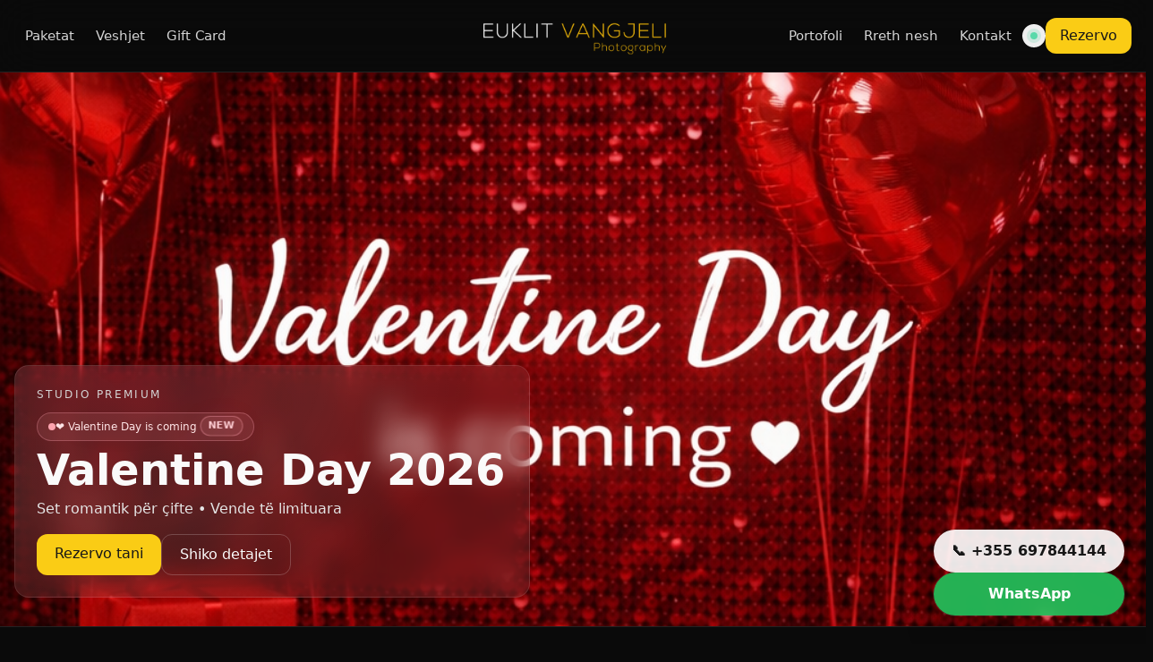

--- FILE ---
content_type: text/html; charset=UTF-8
request_url: https://euklitvangjeli.com/wishing-well-2/
body_size: 11437
content:
<!DOCTYPE html>
<html lang="sq">
<head>
  <meta charset="UTF-8" />
  <meta name="viewport" content="width=device-width, initial-scale=1" />
  <title>Euklit Vangjeli Photography — Studio Fotografike në Tiranë</title>
  <meta name="description" content="Studio premium fotografie në Tiranë: familje, fëmijë, newborn, portrete, natyrë & evente. Rezervime online 09:00–20:00." />
  <meta name="theme-color" content="#0a0a0a">

  <link rel="preconnect" href="https://cdn.tailwindcss.com" crossorigin />
  <link rel="preconnect" href="https://cdn.jsdelivr.net" crossorigin />
  <link rel="preload" as="image" href="/uploads/christmas/1.png" />
  <link rel="prefetch" href="/valentineday.php" />

  <script src="https://cdn.tailwindcss.com"></script>
  <link rel="stylesheet" href="https://cdn.jsdelivr.net/npm/swiper@11/swiper-bundle.min.css"/>
  <script defer src="https://cdn.jsdelivr.net/npm/swiper@11/swiper-bundle.min.js"></script>

  <style>
    :root{ color-scheme: dark light; }
    html,body{font-family: ui-sans-serif, system-ui, -apple-system, Segoe UI, Inter, Roboto, sans-serif;}
    .glass{backdrop-filter: blur(14px); -webkit-backdrop-filter: blur(14px); background:rgba(255,255,255,.08)}
    .card{border:1px solid rgba(255,255,255,.1); border-radius:16px; background:rgba(255,255,255,.06)}
    .gold{background: radial-gradient(60% 120% at 50% 0%, rgba(255,215,128,.18), rgba(255,215,0,.06) 60%, transparent 100%)}
    .hover-lift{transform:translateY(0);transition:transform .35s ease, box-shadow .35s ease}
    .hover-lift:hover{transform:translateY(-6px); box-shadow:0 28px 60px -30px rgba(0,0,0,.55)}
    .tab-btn[aria-selected="true"]{background:#facc15;color:#111827;font-weight:700;border-color:transparent}
    /* Modal WhatsApp */
    .modal{position:fixed;inset:0;z-index:80;display:none}
    .modal.open{display:flex;align-items:center;justify-content:center}
    .modal .overlay{position:absolute;inset:0;background:rgba(0,0,0,.6);backdrop-filter:blur(3px)}
    .modal .box{position:relative;z-index:1;max-width:420px;width:92vw;border-radius:16px;border:1px solid rgba(255,255,255,.12);background:rgba(20,20,20,.95);padding:18px}
    .row-zebra tr:nth-child(odd){background:rgba(255,255,255,.04)}
    .row-zebra tr:hover{background:rgba(255,255,255,.06)}

    /* NEW pulse */
    @keyframes newPulse {
      0% { transform: translateY(0) scale(1); filter: drop-shadow(0 0 0 rgba(244,63,94,.0)); }
      50% { transform: translateY(-1px) scale(1.02); filter: drop-shadow(0 10px 18px rgba(244,63,94,.25)); }
      100% { transform: translateY(0) scale(1); filter: drop-shadow(0 0 0 rgba(244,63,94,.0)); }
    }
    .pulse-new{ animation: newPulse 1.2s ease-in-out infinite; }
    @media (prefers-reduced-motion: reduce){ .swiper,.swiper *{transition:none!important;animation:none!important} .pulse-new{animation:none!important} }
  </style>

  <!-- Open Graph -->
  <meta property="og:title" content="Euklit Vangjeli Photography" />
  <meta property="og:description" content="Studio premium fotografie: familje, fëmijë, newborn, portrete, natyrë & evente." />
  <meta property="og:type" content="website" />
  <meta property="og:url" content="https://euklitvangjeli.com/" />
  <meta property="og:image" content="https://euklitvangjeli.com/og-cover.jpg" />

  <!-- JSON-LD -->
  <script type="application/ld+json">
  {"@context":"https://schema.org","@type":"LocalBusiness","name":"Euklit Vangjeli Photography","image":"https://euklitvangjeli.com/og-cover.jpg","url":"https://euklitvangjeli.com","telephone":"+355 697844144","address":{"@type":"PostalAddress","streetAddress":"Komuna e Parisit, Kompleksi Kika 1, Tiranë","addressLocality":"Tiranë","addressCountry":"AL"},"openingHours":"Mo-Su 09:00-20:00","sameAs":["https://instagram.com/euklitvangjeliphotography"]}
  </script>
</head>
<body class="min-h-screen bg-neutral-950 text-neutral-50 selection:bg-yellow-400/50">

  <header class="sticky top-0 z-50 border-b border-white/10 bg-neutral-950/60 backdrop-blur-xl supports-[backdrop-filter]:bg-neutral-950/50">

  <!-- ROW kryesor -->
  <div class="mx-auto max-w-7xl px-4 py-3
              flex items-center justify-between
              md:grid md:grid-cols-3 md:items-center">
    <!-- Majtas (desktop only) -->
    <nav class="hidden md:flex items-center gap-2 text-[15px] justify-start">
                      <a href="/#packages" class="group relative px-3 py-2 text-neutral-300 hover:text-white transition ">
          <span class="relative z-10">Paketat</span>
          <span class="pointer-events-none absolute inset-x-2 -bottom-0.5 h-px bg-gradient-to-r from-transparent via-yellow-400/70 to-transparent opacity-0 group-hover:opacity-100 "></span>
        </a>
                      <a href="/outfits/" class="group relative px-3 py-2 text-neutral-300 hover:text-white transition ">
          <span class="relative z-10">Veshjet</span>
          <span class="pointer-events-none absolute inset-x-2 -bottom-0.5 h-px bg-gradient-to-r from-transparent via-yellow-400/70 to-transparent opacity-0 group-hover:opacity-100 "></span>
        </a>
                      <a href="/giftcard/" class="group relative px-3 py-2 text-neutral-300 hover:text-white transition ">
          <span class="relative z-10">Gift Card</span>
          <span class="pointer-events-none absolute inset-x-2 -bottom-0.5 h-px bg-gradient-to-r from-transparent via-yellow-400/70 to-transparent opacity-0 group-hover:opacity-100 "></span>
        </a>
          </nav>

    <!-- LOGO (QENDËR vetëm në desktop; mobile mbetet majtas) -->
    <a href="/" class="flex items-center hover:opacity-90
                       md:justify-center" aria-label="Euklit Vangjeli Photography">
      <img src="/uploads/logo/logoev.png" alt="Euklit Vangjeli Photography"
           class="h-12 md:h-14 w-auto select-none" loading="eager" decoding="async">
    </a>

    <!-- Djathtas (desktop) + Menu (mobile) -->
    <div class="flex items-center justify-end gap-2">
      <nav class="hidden md:flex items-center gap-2 text-[15px]">
                            <a href="/portfolio" class="group relative px-3 py-2 text-neutral-300 hover:text-white transition ">
            <span class="relative z-10">Portofoli</span>
            <span class="pointer-events-none absolute inset-x-2 -bottom-0.5 h-px bg-gradient-to-r from-transparent via-yellow-400/70 to-transparent opacity-0 group-hover:opacity-100 "></span>
          </a>
                            <a href="/#about" class="group relative px-3 py-2 text-neutral-300 hover:text-white transition ">
            <span class="relative z-10">Rreth nesh</span>
            <span class="pointer-events-none absolute inset-x-2 -bottom-0.5 h-px bg-gradient-to-r from-transparent via-yellow-400/70 to-transparent opacity-0 group-hover:opacity-100 "></span>
          </a>
                            <a href="/contact.php" class="group relative px-3 py-2 text-neutral-300 hover:text-white transition ">
            <span class="relative z-10">Kontakt</span>
            <span class="pointer-events-none absolute inset-x-2 -bottom-0.5 h-px bg-gradient-to-r from-transparent via-yellow-400/70 to-transparent opacity-0 group-hover:opacity-100 "></span>
          </a>
              </nav>

      <!-- Trigger shumë diskret për Tawk.to (vetëm desktop) -->
      <button
        id="tawkHeaderTrigger"
        type="button"
        aria-label="Live chat"
        class="hidden md:inline-flex items-center justify-center rounded-full border border-transparent px-2 py-2 text-xs text-neutral-400 hover:text-neutral-50">
        <!-- vetëm një pikë e vogël jeshile -->
        <span class="h-2 w-2 rounded-full bg-emerald-400/80 shadow-[0_0_0_4px_rgba(16,185,129,.15)]"></span>
      </button>

      <a href="/booking/?package=standard" class="hidden md:inline-block rounded-xl bg-yellow-400 px-4 py-2 text-neutral-900 font-medium hover:bg-yellow-300 transition relative overflow-hidden">
        <span class="relative z-10">Rezervo</span>
        <span class="pointer-events-none absolute inset-0 translate-x-[-120%] bg-white/40 mix-blend-overlay [mask-image:linear-gradient(90deg,transparent,black,transparent)] animate-[shine_2.2s_linear_infinite]"></span>
      </a>

      <!-- Mobile trigger (i pandryshuar) -->
      <button id="btnMobile" class="md:hidden ml-2 rounded-xl border border-white/15 px-3 py-2 text-sm text-neutral-200 hover:bg-white/5"
              aria-controls="mobileNav" aria-expanded="false" aria-label="Hap menunë">Menu</button>
    </div>
  </div>

  <!-- MOBILE overlay + drawer -->
  <div id="mobileOverlay" class="md:hidden fixed inset-0 bg-black/50 hidden"></div>
  <div id="mobileNav" class="md:hidden fixed left-0 right-0 top-0 -translate-y-full transition-transform duration-300 border-b border-white/10 bg-neutral-950/95 backdrop-blur-xl">
    <div class="mx-auto max-w-7xl px-4 py-3">
      <div class="flex items-center justify-between">
        <a href="/" class="flex items-center" aria-label="Euklit Vangjeli Photography">
          <img src="/uploads/logo/logoev.png" alt="Euklit Vangjeli Photography" class="h-9 w-auto select-none">
        </a>
        <button id="btnClose" class="rounded-xl border border-white/15 px-3 py-2 text-sm text-neutral-200 hover:bg-white/5" aria-label="Mbyll menunë">Mbyll</button>
      </div>
      <div class="mt-3 space-y-2">
        <a href="/#packages" class="block rounded-lg px-3 py-2 text-neutral-200 hover:bg-white/5">Paketat</a>
        <a href="/outfits/" class="block rounded-lg px-3 py-2 text-neutral-200 hover:bg-white/5">Veshjet</a>
        <a href="/giftcard/" class="block rounded-lg px-3 py-2 text-neutral-200 hover:bg-white/5">Gift Card</a>
        <a href="/portfolio" class="block rounded-lg px-3 py-2 text-neutral-200 hover:bg-white/5">Portofoli</a>
        <a href="/#about" class="block rounded-lg px-3 py-2 text-neutral-200 hover:bg-white/5">Rreth nesh</a>
        <a href="/contact.php" class="block rounded-lg px-3 py-2 text-neutral-200 hover:bg-white/5">Kontakt</a>

        <!-- Trigger për Tawk.to edhe në mobile -->
        <button type="button"
                data-open-tawk
                class="block w-full rounded-lg px-3 py-2 text-left text-neutral-200 hover:bg-white/5">
          Live chat
        </button>

        <a href="/booking/?package=standard" class="block rounded-xl bg-yellow-400 px-4 py-2 text-center text-neutral-900 font-medium hover:bg-yellow-300 transition">Rezervo</a>
      </div>
    </div>
  </div>
</header>

<style>
@keyframes shine { from { transform: translateX(-120%);} to { transform: translateX(120%);} }
</style>

<script>
(function(){
  // MOBILE drawer
  const btnOpen  = document.getElementById('btnMobile');
  const btnClose = document.getElementById('btnClose');
  const drawer   = document.getElementById('mobileNav');
  const overlay  = document.getElementById('mobileOverlay');

  function openNav(){
    if (!drawer) return;
    drawer.classList.remove('hidden');
    overlay && overlay.classList.remove('hidden');
    requestAnimationFrame(()=> drawer.classList.remove('-translate-y-full'));
    document.body.style.overflow='hidden';
    btnOpen && btnOpen.setAttribute('aria-expanded','true');
  }
  function closeNav(){
    if (!drawer) return;
    drawer.classList.add('-translate-y-full');
    overlay && overlay.classList.add('hidden');
    setTimeout(()=> drawer.classList.add('hidden'),300);
    document.body.style.overflow='';
    btnOpen && btnOpen.setAttribute('aria-expanded','false');
  }
  btnOpen  && btnOpen.addEventListener('click', openNav);
  btnClose && btnClose.addEventListener('click', closeNav);
  overlay  && overlay.addEventListener('click', closeNav);
  window.addEventListener('keydown', (e)=>{ if(e.key==='Escape') closeNav(); });
})();
</script>

<!-- Tawk.to — ngarkuar një herë nga header, widget-i i fshehur, hapet vetëm nga triggere -->
<script type="text/javascript">
var Tawk_API = Tawk_API || {}, Tawk_LoadStart = new Date();

// Kur Tawk.to të ngarkohet plotësisht
Tawk_API.onLoad = function () {
  // 1) Fsheh bubblen / widget-in default që të mos duket fare
  if (typeof Tawk_API.hideWidget === 'function') {
    Tawk_API.hideWidget();
  }

  // 2) Lidh butonat tanë custom që ta hapin chat-in
  function bindTawkButtons() {
    var headerBtn = document.getElementById('tawkHeaderTrigger');
    var mobileBtn = document.querySelector('[data-open-tawk]');

    function openChat() {
      if (typeof Tawk_API.showWidget === 'function') {
        Tawk_API.showWidget(); // e bën të dukshëm widget-in
      }
      if (typeof Tawk_API.maximize === 'function') {
        Tawk_API.maximize();   // e hap menjëherë chat-in
      }
    }

    if (headerBtn && !headerBtn._tawkBound) {
      headerBtn.addEventListener('click', openChat);
      headerBtn._tawkBound = true;
    }
    if (mobileBtn && !mobileBtn._tawkBound) {
      mobileBtn.addEventListener('click', openChat);
      mobileBtn._tawkBound = true;
    }
  }

  bindTawkButtons();
};

(function(){
  var s1=document.createElement("script"),
      s0=document.getElementsByTagName("script")[0];
  s1.async=true;
  s1.src='https://embed.tawk.to/6554cb10958be55aeaafd89e/1hf9jiec6';
  s1.charset='UTF-8';
  s1.setAttribute('crossorigin','*');
  s0.parentNode.insertBefore(s1,s0);
})();
</script>

  <!-- HERO Slider (Vetëm Valentine) -->
  <section class="relative">
    <div class="swiper hero-swiper">
      <div class="swiper-wrapper">
                <div class="swiper-slide">
          <div class="relative h-[78vh] md:h-[86vh] w-full">
            <img src="/uploads/christmas/1.png" alt="Valentine Day 2026" class="absolute inset-0 h-full w-full object-cover" loading="eager" decoding="async" />
            <div class="absolute inset-0 bg-gradient-to-t from-neutral-950/85 via-neutral-950/35 to-transparent"></div>
            <div class="absolute bottom-8 left-0 right-0">
              <div class="mx-auto max-w-7xl px-4">
                <div class="glass max-w-xl rounded-2xl p-6 border border-white/10"
                     style="background:
                      radial-gradient(70% 120% at 20% 0%, rgba(244,63,94,.18), rgba(255,255,255,.06) 55%, rgba(0,0,0,0) 100%),
                      rgba(255,255,255,.07);">
                  <div class="text-xs uppercase tracking-[.2em] text-neutral-300">Studio Premium</div>

                                      <div class="mt-3 inline-flex items-center gap-2 rounded-full border border-rose-300/30 bg-rose-300/10 px-3 py-1 text-xs text-rose-100">
                      <span class="inline-block h-2 w-2 rounded-full bg-rose-300"></span>
                      <span>❤️ Valentine Day is coming</span>
                      <span class="ml-1 inline-flex items-center rounded-full border border-rose-300/40 bg-rose-300/10 px-2 py-0.5 text-[11px] font-semibold text-rose-200 pulse-new">NEW</span>
                    </div>
                  
                  <h1 class="mt-2 text-3xl md:text-5xl font-semibold leading-tight">Valentine Day 2026</h1>
                  <p class="mt-2 text-neutral-200">Set romantik për çifte • Vende të limituara</p>

                  <div class="mt-4 flex flex-wrap gap-3">
                    <a href="/valentineday.php" class="inline-block rounded-xl bg-yellow-400 px-5 py-2.5 text-neutral-900 font-medium hover:bg-yellow-300 transition">Rezervo tani</a>

                                          <a href="/valentineday.php" class="inline-block rounded-xl border border-white/20 px-5 py-2.5 hover:bg-white/5 transition">
                        Shiko detajet                      </a>
                                      </div>

                  
                </div>
              </div>
            </div>
          </div>
        </div>
              </div>
      <div class="swiper-pagination"></div>
    </div>
  </section>

  <!-- Valentine NEW Box (poshtë slider) -->
<section class="py-8 border-t border-white/10 bg-neutral-950">
  <div class="mx-auto max-w-7xl px-4">
    <div class="relative overflow-hidden rounded-2xl border border-rose-300/20 bg-gradient-to-r from-rose-500/12 via-neutral-900/60 to-neutral-950 p-5 md:p-6">
      <div class="absolute -top-16 -right-16 h-56 w-56 rounded-full bg-rose-500/20 blur-3xl"></div>
      <div class="absolute -bottom-16 -left-16 h-56 w-56 rounded-full bg-yellow-400/10 blur-3xl"></div>

      <div class="relative flex flex-col md:flex-row md:items-center md:justify-between gap-4">
        <div>
          <div class="flex items-center gap-2">
            <span class="inline-flex items-center rounded-full border border-rose-300/35 bg-rose-300/10 px-3 py-1 text-xs text-rose-100">
              ❤️ Valentine Day 2026
            </span>
            <span class="inline-flex items-center rounded-full border border-rose-300/40 bg-rose-300/10 px-2 py-0.5 text-[11px] font-semibold text-rose-200 pulse-new">
              NEW
            </span>
          </div>

          <div class="mt-2 text-lg md:text-xl font-semibold">
            E thjeshtë. E vërtetë. E juaja
          </div>

          <div class="mt-1 text-sm text-neutral-300">
            Set i dedikuar për Shën Valentin.
          </div>
        </div>

        <div class="flex gap-2 flex-wrap">
          <a href="/valentineday.php" class="rounded-xl bg-rose-500 px-5 py-2.5 text-white font-semibold hover:bg-rose-400 transition">
            Rezervo tani
          </a>
          <a href="#packages" class="rounded-xl border border-white/15 px-5 py-2.5 hover:bg-white/5 transition">
            Shiko paketat
          </a>
        </div>
      </div>
    </div>
  </div>
</section>

  <!-- TRUST -->
  <section class="py-10 border-t border-white/10 bg-neutral-950">
    <div class="mx-auto max-w-7xl px-4 grid grid-cols-2 md:grid-cols-4 gap-4">
      <div class="glass rounded-xl p-4 text-center"><div class="text-2xl font-semibold">10k+</div><div class="text-sm text-neutral-300">Foto të dorëzuara</div></div>
      <div class="glass rounded-xl p-4 text-center"><div class="text-2xl font-semibold">13+</div><div class="text-sm text-neutral-300">Vite përvojë</div></div>
      <div class="glass rounded-xl p-4 text-center"><div class="text-2xl font-semibold">5★</div><div class="text-sm text-neutral-300">Vlerësime klientësh</div></div>
      <div class="glass rounded-xl p-4 text-center"><div class="text-2xl font-semibold">09:00–20:00</div><div class="text-sm text-neutral-300">Orar i përditshëm</div></div>
    </div>
  </section>

  <!-- PORTFOLIO -->
  <section id="portfolio" class="py-16 bg-gradient-to-b from-neutral-950 to-neutral-900">
    <div class="mx-auto max-w-7xl px-4">
      <div class="flex items-end justify-between">
        <h2 class="text-2xl md:text-3xl font-semibold">Nga portofoli</h2>
        <a href="/portfolio/" class="text-sm text-yellow-300 hover:text-yellow-200">Shiko të gjitha →</a>
      </div>
            <div class="mt-6 swiper portfolio-swiper">
        <div class="swiper-wrapper">
                    <div class="swiper-slide">
            <a href="/portfolio/view.php?id=5" class="group relative block aspect-[4/5] md:aspect-[3/4] overflow-hidden rounded-2xl border border-white/10 hover-lift">
              <img src="/uploads/portfolio/5/img_691215da913ee9.38137738.jpg" alt="Portfolio" class="h-full w-full object-cover transition duration-500 group-hover:scale-105" loading="lazy" decoding="async">
              <div class="pointer-events-none absolute inset-0 bg-gradient-to-t from-neutral-950/55 via-transparent to-transparent"></div>
              <div class="absolute left-3 bottom-3 rounded-lg px-2.5 py-1.5 text-xs glass">Best Off</div>
            </a>
          </div>
                    <div class="swiper-slide">
            <a href="/portfolio/view.php?id=5" class="group relative block aspect-[4/5] md:aspect-[3/4] overflow-hidden rounded-2xl border border-white/10 hover-lift">
              <img src="/uploads/portfolio/5/img_691215daaa1f92.16876945.jpg" alt="Portfolio" class="h-full w-full object-cover transition duration-500 group-hover:scale-105" loading="lazy" decoding="async">
              <div class="pointer-events-none absolute inset-0 bg-gradient-to-t from-neutral-950/55 via-transparent to-transparent"></div>
              <div class="absolute left-3 bottom-3 rounded-lg px-2.5 py-1.5 text-xs glass">Best Off</div>
            </a>
          </div>
                    <div class="swiper-slide">
            <a href="/portfolio/view.php?id=5" class="group relative block aspect-[4/5] md:aspect-[3/4] overflow-hidden rounded-2xl border border-white/10 hover-lift">
              <img src="/uploads/portfolio/5/img_691215dabce441.82850663.jpg" alt="Portfolio" class="h-full w-full object-cover transition duration-500 group-hover:scale-105" loading="lazy" decoding="async">
              <div class="pointer-events-none absolute inset-0 bg-gradient-to-t from-neutral-950/55 via-transparent to-transparent"></div>
              <div class="absolute left-3 bottom-3 rounded-lg px-2.5 py-1.5 text-xs glass">Best Off</div>
            </a>
          </div>
                    <div class="swiper-slide">
            <a href="/portfolio/view.php?id=5" class="group relative block aspect-[4/5] md:aspect-[3/4] overflow-hidden rounded-2xl border border-white/10 hover-lift">
              <img src="/uploads/portfolio/5/img_691215dace5093.75608869.jpg" alt="Portfolio" class="h-full w-full object-cover transition duration-500 group-hover:scale-105" loading="lazy" decoding="async">
              <div class="pointer-events-none absolute inset-0 bg-gradient-to-t from-neutral-950/55 via-transparent to-transparent"></div>
              <div class="absolute left-3 bottom-3 rounded-lg px-2.5 py-1.5 text-xs glass">Best Off</div>
            </a>
          </div>
                    <div class="swiper-slide">
            <a href="/portfolio/view.php?id=5" class="group relative block aspect-[4/5] md:aspect-[3/4] overflow-hidden rounded-2xl border border-white/10 hover-lift">
              <img src="/uploads/portfolio/5/img_691215dadfadc4.24692355.jpg" alt="Portfolio" class="h-full w-full object-cover transition duration-500 group-hover:scale-105" loading="lazy" decoding="async">
              <div class="pointer-events-none absolute inset-0 bg-gradient-to-t from-neutral-950/55 via-transparent to-transparent"></div>
              <div class="absolute left-3 bottom-3 rounded-lg px-2.5 py-1.5 text-xs glass">Best Off</div>
            </a>
          </div>
                    <div class="swiper-slide">
            <a href="/portfolio/view.php?id=5" class="group relative block aspect-[4/5] md:aspect-[3/4] overflow-hidden rounded-2xl border border-white/10 hover-lift">
              <img src="/uploads/portfolio/5/img_691215db02f288.42338991.jpg" alt="Portfolio" class="h-full w-full object-cover transition duration-500 group-hover:scale-105" loading="lazy" decoding="async">
              <div class="pointer-events-none absolute inset-0 bg-gradient-to-t from-neutral-950/55 via-transparent to-transparent"></div>
              <div class="absolute left-3 bottom-3 rounded-lg px-2.5 py-1.5 text-xs glass">Best Off</div>
            </a>
          </div>
                    <div class="swiper-slide">
            <a href="/portfolio/view.php?id=5" class="group relative block aspect-[4/5] md:aspect-[3/4] overflow-hidden rounded-2xl border border-white/10 hover-lift">
              <img src="/uploads/portfolio/5/img_691215db2d6ed9.80549257.jpg" alt="Portfolio" class="h-full w-full object-cover transition duration-500 group-hover:scale-105" loading="lazy" decoding="async">
              <div class="pointer-events-none absolute inset-0 bg-gradient-to-t from-neutral-950/55 via-transparent to-transparent"></div>
              <div class="absolute left-3 bottom-3 rounded-lg px-2.5 py-1.5 text-xs glass">Best Off</div>
            </a>
          </div>
                    <div class="swiper-slide">
            <a href="/portfolio/view.php?id=5" class="group relative block aspect-[4/5] md:aspect-[3/4] overflow-hidden rounded-2xl border border-white/10 hover-lift">
              <img src="/uploads/portfolio/5/img_691215db42def9.31051650.jpg" alt="Portfolio" class="h-full w-full object-cover transition duration-500 group-hover:scale-105" loading="lazy" decoding="async">
              <div class="pointer-events-none absolute inset-0 bg-gradient-to-t from-neutral-950/55 via-transparent to-transparent"></div>
              <div class="absolute left-3 bottom-3 rounded-lg px-2.5 py-1.5 text-xs glass">Best Off</div>
            </a>
          </div>
                  </div>
        <div class="swiper-pagination"></div>
      </div>
    </div>
  </section>

  <!-- PAKETAT me TABS -->
  <section id="packages" class="py-16 border-t border-white/10 bg-neutral-950">
    <div class="mx-auto max-w-7xl px-4">
      <h2 class="text-2xl md:text-3xl font-semibold">Paketat</h2>
      <p class="mt-2 text-neutral-300">Zgjidh kategorinë dhe rezervimin e preferuar.</p>

      <div class="mt-5 flex flex-wrap gap-2" role="tablist" aria-label="Kategoritë e paketave">
        <button id="tab-studio" class="tab-btn px-4 py-2 rounded-full border border-white/10 bg-white/5 text-sm" role="tab" aria-controls="panel-studio" aria-selected="true">Studio</button>
        <button id="tab-nature" class="tab-btn px-4 py-2 rounded-full border border-white/10 bg-white/5 text-sm" role="tab" aria-controls="panel-nature" aria-selected="false">Natyrë</button>
        <button id="tab-event"  class="tab-btn px-4 py-2 rounded-full border border-white/10 bg-white/5 text-sm" role="tab" aria-controls="panel-event"  aria-selected="false">Event</button>
      </div>

      <!-- Studio -->
      <div id="panel-studio" role="tabpanel" aria-labelledby="tab-studio" class="mt-6">
        <div class="grid md:grid-cols-3 gap-6">
                    <article class="relative rounded-2xl p-6 glass border border-white/10">
                        <h3 class="text-xl font-semibold">Paketa Mini</h3>
            <div class="mt-1 text-sm text-neutral-300">Studio • 30 min</div>
            <div class="mt-3 text-3xl font-bold text-yellow-400">70 €</div>
            <ul class="mt-4 space-y-1.5 text-sm text-neutral-200">
              <li class="flex items-start gap-2"><span class="mt-1 inline-block h-1.5 w-1.5 rounded-full bg-yellow-400"></span><span>5 foto të punuara</span></li><li class="flex items-start gap-2"><span class="mt-1 inline-block h-1.5 w-1.5 rounded-full bg-yellow-400"></span><span>5 foto të printuara</span></li><li class="flex items-start gap-2"><span class="mt-1 inline-block h-1.5 w-1.5 rounded-full bg-yellow-400"></span><span>2 skenografi të ndryshme</span></li><li class="flex items-start gap-2"><span class="mt-1 inline-block h-1.5 w-1.5 rounded-full bg-yellow-400"></span><span>100–150 shkrepje bruto</span></li><li class="flex items-start gap-2"><span class="mt-1 inline-block h-1.5 w-1.5 rounded-full bg-yellow-400"></span><span>30 minuta kohë në dispozicion</span></li><li class="flex items-start gap-2"><span class="mt-1 inline-block h-1.5 w-1.5 rounded-full bg-yellow-400"></span><span>Prindërit të përfshirë në set</span></li>            </ul>
            <div class="mt-6"><a href="/booking/?category=studio&package=mini" class="w-full inline-block rounded-xl bg-yellow-400 px-4 py-2 text-center text-neutral-900 font-medium hover:bg-yellow-300 transition">Rezervo tani</a></div>
          </article>
                    <article class="relative rounded-2xl p-6 bg-gradient-to-b from-yellow-500/10 to-transparent ring-1 ring-yellow-400/30 border border-white/10">
            <div class="absolute -top-3 right-4 rounded-full bg-yellow-400 px-3 py-1 text-xs font-semibold text-neutral-900">Më e kërkuara</div>            <h3 class="text-xl font-semibold">Paketa Standard</h3>
            <div class="mt-1 text-sm text-neutral-300">Studio Premium • 60 min</div>
            <div class="mt-3 text-3xl font-bold text-yellow-400">100 €</div>
            <ul class="mt-4 space-y-1.5 text-sm text-neutral-200">
              <li class="flex items-start gap-2"><span class="mt-1 inline-block h-1.5 w-1.5 rounded-full bg-yellow-400"></span><span>10 foto të punuara</span></li><li class="flex items-start gap-2"><span class="mt-1 inline-block h-1.5 w-1.5 rounded-full bg-yellow-400"></span><span>10 foto të printuara</span></li><li class="flex items-start gap-2"><span class="mt-1 inline-block h-1.5 w-1.5 rounded-full bg-yellow-400"></span><span>3 skenografi të ndryshme</span></li><li class="flex items-start gap-2"><span class="mt-1 inline-block h-1.5 w-1.5 rounded-full bg-yellow-400"></span><span>250–300 shkrepje bruto</span></li><li class="flex items-start gap-2"><span class="mt-1 inline-block h-1.5 w-1.5 rounded-full bg-yellow-400"></span><span>60 minuta kohë në dispozicion</span></li><li class="flex items-start gap-2"><span class="mt-1 inline-block h-1.5 w-1.5 rounded-full bg-yellow-400"></span><span>Prindërit të përfshirë në set</span></li>            </ul>
            <div class="mt-6"><a href="/booking/?category=studio&package=standard" class="w-full inline-block rounded-xl bg-yellow-400 px-4 py-2 text-center text-neutral-900 font-medium hover:bg-yellow-300 transition">Rezervo tani</a></div>
          </article>
                    <article class="relative rounded-2xl p-6 glass border border-white/10">
                        <h3 class="text-xl font-semibold">Paketa Premium</h3>
            <div class="mt-1 text-sm text-neutral-300">Studio Premium • 75 min</div>
            <div class="mt-3 text-3xl font-bold text-yellow-400">150 €</div>
            <ul class="mt-4 space-y-1.5 text-sm text-neutral-200">
              <li class="flex items-start gap-2"><span class="mt-1 inline-block h-1.5 w-1.5 rounded-full bg-yellow-400"></span><span>15 foto të punuara</span></li><li class="flex items-start gap-2"><span class="mt-1 inline-block h-1.5 w-1.5 rounded-full bg-yellow-400"></span><span>15 foto të printuara</span></li><li class="flex items-start gap-2"><span class="mt-1 inline-block h-1.5 w-1.5 rounded-full bg-yellow-400"></span><span>4 skenografi të ndryshme</span></li><li class="flex items-start gap-2"><span class="mt-1 inline-block h-1.5 w-1.5 rounded-full bg-yellow-400"></span><span>350–450 shkrepje bruto</span></li><li class="flex items-start gap-2"><span class="mt-1 inline-block h-1.5 w-1.5 rounded-full bg-yellow-400"></span><span>75 minuta kohë në dispozicion</span></li><li class="flex items-start gap-2"><span class="mt-1 inline-block h-1.5 w-1.5 rounded-full bg-yellow-400"></span><span>Prindërit të përfshirë në set</span></li>            </ul>
            <div class="mt-6"><a href="/booking/?category=studio&package=premium" class="w-full inline-block rounded-xl bg-yellow-400 px-4 py-2 text-center text-neutral-900 font-medium hover:bg-yellow-300 transition">Rezervo tani</a></div>
          </article>
                  </div>
      </div>

      <!-- Natyrë -->
      <div id="panel-nature" role="tabpanel" aria-labelledby="tab-nature" class="mt-6 hidden">
        <div class="grid md:grid-cols-2 xl:grid-cols-2 gap-6">
                    <article class="relative rounded-2xl p-6 glass border border-white/10">
                        <h3 class="text-xl font-semibold">Paketa 1 – Natyrë</h3>
            <div class="mt-1 text-sm text-neutral-300">Outdoor • 60 min</div>
            <div class="mt-3 text-3xl font-bold text-yellow-400">120 €</div>
            <ul class="mt-4 space-y-1.5 text-sm text-neutral-200">
              <li class="flex items-start gap-2"><span class="mt-1 inline-block h-1.5 w-1.5 rounded-full bg-yellow-400"></span><span>10 foto të punuara</span></li><li class="flex items-start gap-2"><span class="mt-1 inline-block h-1.5 w-1.5 rounded-full bg-yellow-400"></span><span>10 foto të printuara (13×18)</span></li><li class="flex items-start gap-2"><span class="mt-1 inline-block h-1.5 w-1.5 rounded-full bg-yellow-400"></span><span>250–300 shkrepje</span></li><li class="flex items-start gap-2"><span class="mt-1 inline-block h-1.5 w-1.5 rounded-full bg-yellow-400"></span><span>60 min kohë</span></li><li class="flex items-start gap-2"><span class="mt-1 inline-block h-1.5 w-1.5 rounded-full bg-yellow-400"></span><span>Sugjerohet të sillni veshje</span></li>            </ul>
            <div class="mt-6"><a href="/booking/?category=nature&package=nature-basic" class="w-full inline-block rounded-xl bg-yellow-400 px-4 py-2 text-center text-neutral-900 font-medium hover:bg-yellow-300 transition">Rezervo tani</a></div>
          </article>
                    <article class="relative rounded-2xl p-6 bg-gradient-to-b from-yellow-500/10 to-transparent ring-1 ring-yellow-400/30 border border-white/10">
            <div class="absolute -top-3 right-4 rounded-full bg-yellow-400 px-3 py-1 text-xs font-semibold text-neutral-900">Premium</div>            <h3 class="text-xl font-semibold">Natyrë Premium</h3>
            <div class="mt-1 text-sm text-neutral-300">Outdoor • 90 min</div>
            <div class="mt-3 text-3xl font-bold text-yellow-400">170 €</div>
            <ul class="mt-4 space-y-1.5 text-sm text-neutral-200">
              <li class="flex items-start gap-2"><span class="mt-1 inline-block h-1.5 w-1.5 rounded-full bg-yellow-400"></span><span>15 foto të punuara</span></li><li class="flex items-start gap-2"><span class="mt-1 inline-block h-1.5 w-1.5 rounded-full bg-yellow-400"></span><span>15 foto të printuara (13×18)</span></li><li class="flex items-start gap-2"><span class="mt-1 inline-block h-1.5 w-1.5 rounded-full bg-yellow-400"></span><span>350–400 shkrepje</span></li><li class="flex items-start gap-2"><span class="mt-1 inline-block h-1.5 w-1.5 rounded-full bg-yellow-400"></span><span>90 min kohë</span></li><li class="flex items-start gap-2"><span class="mt-1 inline-block h-1.5 w-1.5 rounded-full bg-yellow-400"></span><span>Sugjerohet të sillni veshje</span></li>            </ul>
            <div class="mt-6"><a href="/booking/?category=nature&package=nature-premium" class="w-full inline-block rounded-xl bg-yellow-400 px-4 py-2 text-center text-neutral-900 font-medium hover:bg-yellow-300 transition">Rezervo tani</a></div>
          </article>
                  </div>
      </div>

      <!-- Event -->
      <div id="panel-event" role="tabpanel" aria-labelledby="tab-event" class="mt-6 hidden">
        <div class="grid md:grid-cols-2 xl:grid-cols-2 gap-6">
                    <article class="relative rounded-2xl p-6 glass border border-white/10">
                        <h3 class="text-xl font-semibold">Event – Ditëlindje</h3>
            <div class="mt-1 text-sm text-neutral-300">Mbulim deri 2 orë</div>
            <div class="mt-3 text-3xl font-bold text-yellow-400">150 €</div>
            <ul class="mt-4 space-y-1.5 text-sm text-neutral-200">
              <li class="flex items-start gap-2"><span class="mt-1 inline-block h-1.5 w-1.5 rounded-full bg-yellow-400"></span><span>20 foto të përpunuara</span></li><li class="flex items-start gap-2"><span class="mt-1 inline-block h-1.5 w-1.5 rounded-full bg-yellow-400"></span><span>Të gjitha fotot bruto të selektuara</span></li><li class="flex items-start gap-2"><span class="mt-1 inline-block h-1.5 w-1.5 rounded-full bg-yellow-400"></span><span>Galeri online</span></li><li class="flex items-start gap-2"><span class="mt-1 inline-block h-1.5 w-1.5 rounded-full bg-yellow-400"></span><span>+1 € / km transport</span></li><li class="flex items-start gap-2"><span class="mt-1 inline-block h-1.5 w-1.5 rounded-full bg-yellow-400"></span><span>Ora ekstra: 60 €/orë</span></li>            </ul>
            <div class="mt-6"><a href="/booking/?category=event&package=event-birthday" class="w-full inline-block rounded-xl bg-yellow-400 px-4 py-2 text-center text-neutral-900 font-medium hover:bg-yellow-300 transition">Kërko ofertë</a></div>
          </article>
                    <article class="relative rounded-2xl p-6 bg-gradient-to-b from-yellow-500/10 to-transparent ring-1 ring-yellow-400/30 border border-white/10">
            <div class="absolute -top-3 right-4 rounded-full bg-yellow-400 px-3 py-1 text-xs font-semibold text-neutral-900">Fejesa</div>            <h3 class="text-xl font-semibold">Event – Fejesa</h3>
            <div class="mt-1 text-sm text-neutral-300">Mbulim deri 3 orë</div>
            <div class="mt-3 text-3xl font-bold text-yellow-400">250 €</div>
            <ul class="mt-4 space-y-1.5 text-sm text-neutral-200">
              <li class="flex items-start gap-2"><span class="mt-1 inline-block h-1.5 w-1.5 rounded-full bg-yellow-400"></span><span>30 foto të përpunuara</span></li><li class="flex items-start gap-2"><span class="mt-1 inline-block h-1.5 w-1.5 rounded-full bg-yellow-400"></span><span>Të gjitha fotot bruto të selektuara</span></li><li class="flex items-start gap-2"><span class="mt-1 inline-block h-1.5 w-1.5 rounded-full bg-yellow-400"></span><span>Galeri online + 10 printa (13×18)</span></li><li class="flex items-start gap-2"><span class="mt-1 inline-block h-1.5 w-1.5 rounded-full bg-yellow-400"></span><span>+1 € / km transport</span></li><li class="flex items-start gap-2"><span class="mt-1 inline-block h-1.5 w-1.5 rounded-full bg-yellow-400"></span><span>Ora ekstra: 60 €/orë</span></li>            </ul>
            <div class="mt-6"><a href="/booking/?category=event&package=event-engagement" class="w-full inline-block rounded-xl bg-yellow-400 px-4 py-2 text-center text-neutral-900 font-medium hover:bg-yellow-300 transition">Kërko ofertë</a></div>
          </article>
                  </div>
      </div>
    </div>
  </section>

  <!-- WHY US — AUREA CARDS v5 (no icons, numeric pills) -->
  <section id="why-us" class="py-16 bg-neutral-950">
    <div class="mx-auto max-w-7xl px-4">
      <h2 class="text-3xl md:text-4xl font-semibold tracking-tight">Pse të zgjedhësh studion tonë?</h2>

      <div class="mt-6 grid gap-4 sm:grid-cols-2 lg:grid-cols-4">
        <!-- 01 -->
        <article class="group relative rounded-[28px] p-[1px] bg-gradient-to-br from-yellow-300/30 via-white/10 to-transparent">
          <div class="relative rounded-[26px] bg-neutral-900/80 border border-white/10 p-6 backdrop-blur-xl">
            <span class="inline-flex items-center rounded-full border border-yellow-300/40 bg-yellow-300/10 text-yellow-200 px-2.5 py-1 text-[11px] tracking-wide">01</span>
            <h3 class="mt-3 text-lg font-semibold">Skenografitë</h3>
            <p class="mt-2 text-neutral-300 leading-relaxed">Stile sezonale & festive, të rifreskuara rregullisht.</p>
            <div class="absolute inset-0 rounded-[26px] opacity-0 group-hover:opacity-100 transition duration-300 shadow-[0_0_0_1px_rgba(250,204,21,.35),0_24px_50px_-30px_rgba(250,204,21,.35)]"></div>
          </div>
        </article>

        <!-- 02 -->
        <article class="group relative rounded-[28px] p-[1px] bg-gradient-to-br from-yellow-300/30 via-white/10 to-transparent">
          <div class="relative rounded-[26px] bg-neutral-900/80 border border-white/10 p-6 backdrop-blur-xl">
            <span class="inline-flex items-center rounded-full border border-yellow-300/40 bg-yellow-300/10 text-yellow-200 px-2.5 py-1 text-[11px] tracking-wide">02</span>
            <h3 class="mt-3 text-lg font-semibold">Pozat</h3>
            <p class="mt-2 text-neutral-300 leading-relaxed">Udhëzim i qetë për poza elegante & natyrale për të gjithë.</p>
            <div class="absolute inset-0 rounded-[26px] opacity-0 group-hover:opacity-100 transition duration-300 shadow-[0_0_0_1px_rgba(250,204,21,.35),0_24px_50px_-30px_rgba(250,204,21,.35)]"></div>
          </div>
        </article>

        <!-- 03 -->
        <article class="group relative rounded-[28px] p-[1px] bg-gradient-to-br from-yellow-300/30 via-white/10 to-transparent">
          <div class="relative rounded-[26px] bg-neutral-900/80 border border-white/10 p-6 backdrop-blur-xl">
            <span class="inline-flex items-center rounded-full border border-yellow-300/40 bg-yellow-300/10 text-yellow-200 px-2.5 py-1 text-[11px] tracking-wide">03</span>
            <h3 class="mt-3 text-lg font-semibold">Galeri</h3>
            <p class="mt-2 text-neutral-300 leading-relaxed">Përzgjedhje e lehtë nga shtëpia, link privat & shkarkim i sigurt.</p>
            <div class="absolute inset-0 rounded-[26px] opacity-0 group-hover:opacity-100 transition duration-300 shadow-[0_0_0_1px_rgba(250,204,21,.35),0_24px_50px_-30px_rgba(250,204,21,.35)]"></div>
          </div>
        </article>

        <!-- 04 -->
        <article class="group relative rounded-[28px] p-[1px] bg-gradient-to-br from-yellow-300/30 via-white/10 to-transparent">
          <div class="relative rounded-[26px] bg-neutral-900/80 border border-white/10 p-6 backdrop-blur-xl">
            <span class="inline-flex items-center rounded-full border border-yellow-300/40 bg-yellow-300/10 text-yellow-200 px-2.5 py-1 text-[11px] tracking-wide">04</span>
            <h3 class="mt-3 text-lg font-semibold">Dorëzimi</h3>
            <p class="mt-2 text-neutral-300 leading-relaxed">Afat i qartë për finalet + opsion ekspres kur nevojitet.</p>
            <div class="absolute inset-0 rounded-[26px] opacity-0 group-hover:opacity-100 transition duration-300 shadow-[0_0_0_1px_rgba(250,204,21,.35),0_24px_50px_-30px_rgba(250,204,21,.35)]"></div>
          </div>
        </article>
      </div>
    </div>
  </section>

  <!-- OUTFITS -->
  <section id="outfits" class="py-16 bg-gradient-to-b from-neutral-900 to-neutral-900 border-t border-white/10">
    <div class="mx-auto max-w-7xl px-4">
      <div class="flex items-end justify-between">
        <h2 class="text-2xl md:text-3xl font-semibold">Veshjet e fundit</h2>
        <a href="/outfits/" class="text-sm text-yellow-300 hover:text-yellow-200">Shiko të gjitha →</a>
      </div>
            <div class="mt-6 swiper outfits-swiper">
        <div class="swiper-wrapper">
                    <div class="swiper-slide">
            <a href="/outfits/view.php?slug=test" class="group relative block aspect-[4/5] md:aspect-[3/4] overflow-hidden rounded-2xl border border-white/10 hover-lift">
              <img src="/uploads/outfits/1/2025/09/festive-plaid-dress-for-christmas-abefbd68-md.png" alt="Fustani bebushes “Klasik Krishtlindjesh”" class="h-full w-full object-cover transition duration-500 group-hover:scale-105" loading="lazy" decoding="async">
              <div class="pointer-events-none absolute inset-0 bg-gradient-to-t from-neutral-950/55 via-transparent to-transparent"></div>
              <div class="absolute left-3 bottom-3 rounded-lg px-2.5 py-1.5 text-xs glass">Outfit</div>
            </a>
          </div>
                    <div class="swiper-slide">
            <a href="/outfits/view.php?slug=komplet-triko-jeshil-me-arushe" class="group relative block aspect-[4/5] md:aspect-[3/4] overflow-hidden rounded-2xl border border-white/10 hover-lift">
              <img src="/uploads/outfits/outfit_20251110_140638_814c007d.png" alt="Komplet triko jeshil me arushë" class="h-full w-full object-cover transition duration-500 group-hover:scale-105" loading="lazy" decoding="async">
              <div class="pointer-events-none absolute inset-0 bg-gradient-to-t from-neutral-950/55 via-transparent to-transparent"></div>
              <div class="absolute left-3 bottom-3 rounded-lg px-2.5 py-1.5 text-xs glass">Outfit</div>
            </a>
          </div>
                    <div class="swiper-slide">
            <a href="/outfits/view.php?slug=fustan-i-kuq-festiv-me-jake-te-bardhe" class="group relative block aspect-[4/5] md:aspect-[3/4] overflow-hidden rounded-2xl border border-white/10 hover-lift">
              <img src="/uploads/outfits/outfit_20251110_135611_1f077822.png" alt="Fustan i kuq festiv me jakë të bardhë" class="h-full w-full object-cover transition duration-500 group-hover:scale-105" loading="lazy" decoding="async">
              <div class="pointer-events-none absolute inset-0 bg-gradient-to-t from-neutral-950/55 via-transparent to-transparent"></div>
              <div class="absolute left-3 bottom-3 rounded-lg px-2.5 py-1.5 text-xs glass">Outfit</div>
            </a>
          </div>
                    <div class="swiper-slide">
            <a href="/outfits/view.php?slug=pizhame-familjare-tartan-koleksioni-christmas" class="group relative block aspect-[4/5] md:aspect-[3/4] overflow-hidden rounded-2xl border border-white/10 hover-lift">
              <img src="/uploads/outfits/outfit_20251022_151441_c14cb101.png" alt="Pizhame Familjare Tartan – Koleksioni Christmas" class="h-full w-full object-cover transition duration-500 group-hover:scale-105" loading="lazy" decoding="async">
              <div class="pointer-events-none absolute inset-0 bg-gradient-to-t from-neutral-950/55 via-transparent to-transparent"></div>
              <div class="absolute left-3 bottom-3 rounded-lg px-2.5 py-1.5 text-xs glass">Outfit</div>
            </a>
          </div>
                  </div>
        <div class="swiper-pagination"></div>
      </div>
    </div>
  </section>

  <!-- ABOUT -->
  <section id="about" class="py-16 bg-neutral-900">
    <div class="mx-auto max-w-7xl px-4 grid md:grid-cols-2 gap-10 items-center">
      <div>
        <h2 class="text-2xl md:text-3xl font-semibold">Studio ku fotografia bëhet përvojë.</h2>
        <p class="mt-3 text-neutral-300">
          Krijojmë portrete elegante me dritë të kontrolluar & retush editorial. Ritëm i qetë, set i kuruar dhe dorëzim i shpejtë me galeri private.
        </p>
        <ul class="mt-4 space-y-2 text-neutral-200 text-sm">
          <li class="flex gap-2"><span class="mt-2 h-1.5 w-1.5 rounded-full bg-yellow-400"></span><span>Orar: E hënë – E diel • 09:00–20:00</span></li>
          <li class="flex gap-2"><span class="mt-2 h-1.5 w-1.5 rounded-full bg-yellow-400"></span><span>Adresë: Komuna e Parisit, Kompleksi Kika 1, Tiranë</span></li>
          <li class="flex gap-2"><span class="mt-2 h-1.5 w-1.5 rounded-full bg-yellow-400"></span><span>Instagram: <a href="https://instagram.com/euklitvangjeliphotography" target="_blank" class="underline">hap profili</a></span></li>
        </ul>
        <div class="mt-6 flex gap-3">
          <a href="/valentineday.php" class="rounded-xl bg-yellow-400 px-5 py-2.5 text-neutral-900 font-medium hover:bg-yellow-300 transition">Rezervo tani</a>
          <a href="https://maps.app.goo.gl/Aqrn8BGfrFBgDdv69" target="_blank" class="rounded-xl border border-white/15 px-5 py-2.5 hover:bg-white/5 transition">Udhëzim me Google Maps</a>
        </div>
      </div>
      <div class="relative">
        <div class="aspect-[16/10] overflow-hidden rounded-2xl border border-white/10">
          <img src="https://euklitvangjeli.com/uploads/banners/studio-banner.jpg" alt="Studio — Euklit Vangjeli" class="h-full w-full object-cover" loading="lazy">
        </div>
        <div class="absolute -bottom-6 -right-6 hidden md:block glass rounded-2xl p-4 border border-white/10">
          <div class="text-sm text-neutral-300">Rezervime çdo ditë</div>
          <div class="text-xl font-semibold text-yellow-400">09:00 – 20:00</div>
        </div>
      </div>
    </div>
  </section>

  <!-- CTA — FULL-BLEED AURA v3 -->
  <section class="relative py-20 overflow-hidden border-y border-white/10 bg-gradient-to-r from-neutral-900 via-neutral-900 to-neutral-800">
    <div class="pointer-events-none absolute inset-0 opacity-70"
         style="background:
          radial-gradient(1200px 400px at 0% 0%, rgba(250,204,21,.06), transparent 60%),
          radial-gradient(900px 300px at 100% 100%, rgba(255,255,255,.05), transparent 60%);">
    </div>

    <div class="relative mx-auto max-w-7xl px-4">
      <div class="flex flex-col lg:flex-row items-center justify-between gap-6">
        <div class="text-center lg:text-left">
          <h3 class="text-3xl md:text-4xl font-semibold tracking-tight">Gati për setin tënd?</h3>
          <p class="mt-2 text-neutral-300 text-lg">Zgjidh orarin online — konfirmim i menjëhershëm.</p>
        </div>

        <div class="flex flex-col sm:flex-row gap-3 w-full sm:w-auto">
          <a href="/booking/?package=standard"
             class="w-full sm:w-auto rounded-xl bg-yellow-400 px-7 py-3 text-neutral-900 font-semibold hover:bg-yellow-300 transition">
            Rezervo tani
          </a>

          <a href="https://wa.me/355697844144"
             target="_blank" rel="noopener"
             class="w-full sm:w-auto rounded-xl border border-white/20 px-7 py-3 text-neutral-50 hover:bg-white/5 transition">
            Na shkruaj në WhatsApp
          </a>
        </div>
      </div>
    </div>
  </section>

  <!-- CONTACT — MAGIC RIBBON nano -->
  <section id="contact" class="relative py-10 overflow-hidden bg-gradient-to-r from-neutral-950 via-neutral-900 to-neutral-900 border-y border-white/10">
    <div class="pointer-events-none absolute inset-0 opacity-60"
         style="background:
          radial-gradient(900px 280px at 0% 0%, rgba(250,204,21,.07), transparent 60%),
          radial-gradient(700px 240px at 100% 100%, rgba(255,255,255,.06), transparent 60%);"></div>
    <div class="pointer-events-none absolute top-0 left-0 right-0 h-px bg-gradient-to-r from-transparent via-yellow-300/60 to-transparent"></div>

    <div class="relative mx-auto max-w-7xl px-4">
      <div class="flex flex-col lg:flex-row items-center gap-4 lg:gap-6 justify-between">
        <div class="text-center lg:text-left">
          <h2 class="text-2xl md:text-3xl font-semibold tracking-tight">Kontakto tani</h2>
          <p class="text-sm text-neutral-300">Përgjigjemi shpejt • E hënë – E diel • 09:00–20:00</p>
        </div>

        <div class="flex flex-wrap items-center justify-center gap-2">
          <a href="tel:+355697844144"
             class="rounded-full border border-white/15 bg-white/[.06] px-4 py-2 text-sm hover:bg-white/10 transition">
            Telefon: <span class="font-medium ml-1">+355 697844144</span>
          </a>

          <a href="https://wa.me/355697844144"
             target="_blank" rel="noopener"
             class="rounded-full border border-white/15 bg-white/[.06] px-4 py-2 text-sm hover:bg-white/10 transition">
            WhatsApp
          </a>

          <a href="mailto:info@euklitvangjeli.com"
             class="rounded-full border border-white/15 bg-white/[.06] px-4 py-2 text-sm hover:bg-white/10 transition">
            Email
          </a>

          <button type="button" id="magicContactOpen"
                  class="rounded-full bg-yellow-400 text-neutral-900 px-5 py-2 text-sm font-semibold hover:bg-yellow-300 transition">
            Na shkruaj
          </button>
        </div>
      </div>
    </div>

    <div id="magicContactModal" class="fixed inset-0 z-50 hidden">
      <div class="absolute inset-0 bg-black/60 backdrop-blur-sm" data-close></div>

      <div class="relative mx-auto w-[92vw] max-w-md mt-24">
        <div class="rounded-2xl p-[1px] bg-gradient-to-br from-yellow-300/40 via-white/10 to-transparent">
          <form method="post" action="/contact_submit.php"
                class="rounded-2xl bg-neutral-900/90 border border-white/10 p-5 md:p-6 space-y-4">
            <input type="hidden" name="csrf" value="c5fdb03954489843e8597aa382bd2f61">

            <div class="flex items-center justify-between">
              <div class="text-lg font-semibold">Shkruaj një mesazh</div>
              <button type="button" class="rounded-md border border-white/15 px-2 py-1 text-sm hover:bg-white/10" data-close>mbyll</button>
            </div>

            <div class="grid grid-cols-1 gap-3">
              <input required name="name" placeholder="Emri i plotë"
                     class="rounded-xl bg-white/5 border border-white/10 px-3 py-2 text-[15px] outline-none focus:border-yellow-300/50" />
              <input required type="email" name="email" placeholder="Email"
                     class="rounded-xl bg-white/5 border border-white/10 px-3 py-2 text-[15px] outline-none focus:border-yellow-300/50" />
              <input name="phone" placeholder="Telefon (opsional)"
                     class="rounded-xl bg-white/5 border border-white/10 px-3 py-2 text-[15px] outline-none focus:border-yellow-300/50" />
              <div class="hidden">
                <label>Website (mos e plotëso)</label>
                <input name="website" tabindex="-1" autocomplete="off" />
              </div>
              <textarea required name="message" rows="4" placeholder="Mesazhi"
                        class="rounded-xl bg-white/5 border border-white/10 px-3 py-2 text-[15px] outline-none focus:border-yellow-300/50"></textarea>
            </div>

            <button class="w-full rounded-xl bg-yellow-400 px-5 py-2.5 text-neutral-900 font-semibold hover:bg-yellow-300 transition">
              Dërgo
            </button>
            <p class="text-[11px] text-neutral-400">Ne i përdorim të dhënat vetëm për t’ju kontaktuar. Nuk i ndajmë me askënd.</p>
          </form>
        </div>
      </div>
    </div>
  </section>

  <script>
    // modal minimal (pa varësi)
    window.addEventListener('DOMContentLoaded', () => {
      const open = document.getElementById('magicContactOpen');
      const modal = document.getElementById('magicContactModal');
      if (!open || !modal) return;
      const closeEls = modal.querySelectorAll('[data-close]');

      function openModal(){ modal.classList.remove('hidden'); document.documentElement.style.overflow='hidden'; }
      function closeModal(){ modal.classList.add('hidden'); document.documentElement.style.overflow=''; }

      open.addEventListener('click', openModal);
      closeEls.forEach(el => el.addEventListener('click', closeModal));
      modal.addEventListener('click', (e)=>{ if (e.target.hasAttribute('data-close')) closeModal(); });
      window.addEventListener('keydown', (e)=>{ if (e.key==='Escape' && !modal.classList.contains('hidden')) closeModal(); });
    });
  </script>

  <!-- FOOTER -->
  <footer class="border-t border-white/10 bg-neutral-950">
    <div class="mx-auto max-w-7xl px-4 py-8 text-sm text-neutral-400 flex flex-col md:flex-row items-center justify-between gap-4">
      <div>© 2026 Euklit Vangjeli Photography. Të gjitha të drejtat e rezervuara.</div>
      <div class="flex items-center gap-4">
        <a href="/privacy.php" class="hover:text-neutral-200">Privatësia</a>
        <a href="/terms.php" class="hover:text-neutral-200">Termat</a>
      </div>
    </div>
  </footer>

  <!-- CONTACT DOCK (gjithmonë i dukshëm) -->
  <div class="fixed right-4 md:right-6 bottom-6 md:bottom-8 z-[70] flex flex-col gap-2">
    <a href="tel:+355697844144" class="rounded-full bg-white/90 hover:bg-white text-neutral-900 px-5 py-3 shadow-2xl ring-1 ring-black/10 font-semibold">
      📞 +355 697844144    </a>
    <button type="button" id="openWhatsDock" class="rounded-full backdrop-blur bg-green-500/90 hover:bg-green-500 text-white px-5 py-3 shadow-2xl ring-1 ring-white/10 font-semibold">
      WhatsApp
    </button>
  </div>

  <!-- MODAL WhatsApp -->
  <div id="waModal" class="modal" aria-hidden="true" role="dialog" aria-modal="true" aria-label="Opsionet WhatsApp">
    <div class="overlay" data-close></div>
    <div class="box">
      <div class="flex items-center justify-between">
        <h3 class="text-lg font-semibold">Kontakto në WhatsApp</h3>
        <button type="button" class="rounded-md border border-white/15 px-2 py-1 hover:bg-white/10" data-close>✕</button>
      </div>
      <p class="mt-2 text-sm text-neutral-300">Zgjidh si dëshironi të vazhdoni:</p>
      <div class="mt-4 grid gap-2">
        <a href="whatsapp://call?number=355697844144" class="inline-flex items-center justify-center rounded-xl bg-green-500/95 hover:bg-green-500 text-white px-4 py-2 font-medium">Telefon në WhatsApp</a>
        <a href="https://wa.me/355697844144?text=Pershendetje%2C%20do%20doja%20nj%C3%AB%20rezervim%20%F0%9F%93%8C" target="_blank" rel="noopener" class="inline-flex items-center justify-center rounded-xl border border-white/15 hover:bg-white/10 px-4 py-2 font-medium">Shkruaj mesazh</a>
      </div>
      <p class="mt-3 text-xs text-neutral-400">Nëse “Telefon në WhatsApp” nuk hapet, përdorni opsionin “Shkruaj mesazh”.</p>
    </div>
  </div>

  <!-- JS -->
  <script>
    const prefersReduced = window.matchMedia('(prefers-reduced-motion: reduce)').matches;

    window.addEventListener('DOMContentLoaded', function () {
      // Swiper: HERO (vetëm 1 slide, pa loop për të mos krijuar “slide të dyta” artificiale)
      const heroEl = document.querySelector('.hero-swiper');
      if (heroEl && window.Swiper) {
        new Swiper(heroEl, {
          loop: false,
          autoplay: false,
          pagination: { el: heroEl.querySelector('.swiper-pagination'), clickable: true },
          effect: 'fade',
          fadeEffect: { crossFade: true },
        });
      }

      // Swiper: Portfolio
      const portEl = document.querySelector('.portfolio-swiper');
      if (portEl && window.Swiper) {
        new Swiper(portEl, {
          slidesPerView: 1.2, spaceBetween: 14,
          breakpoints: { 640:{slidesPerView:2.2}, 1024:{slidesPerView:4} },
          pagination: { el: portEl.querySelector('.swiper-pagination'), clickable: true },
        });
      }

      // Swiper: Outfits
      const outEl = document.querySelector('.outfits-swiper');
      if (outEl && window.Swiper) {
        new Swiper(outEl, {
          slidesPerView: 1.2, spaceBetween: 14,
          breakpoints: { 640:{slidesPerView:2.2}, 1024:{slidesPerView:4} },
          pagination: { el: outEl.querySelector('.swiper-pagination'), clickable: true },
        });
      }

      // Tabs
      const tabs = document.querySelectorAll('.tab-btn[role="tab"]');
      const panels = ['panel-studio','panel-nature','panel-event'].map(id=>document.getElementById(id));
      tabs.forEach(btn=>{
        btn.addEventListener('click', ()=>{
          tabs.forEach(b=>b.setAttribute('aria-selected','false'));
          btn.setAttribute('aria-selected','true');
          panels.forEach(p=>p.classList.add('hidden'));
          const panel = document.getElementById(btn.getAttribute('aria-controls'));
          panel && panel.classList.remove('hidden');
          panel?.scrollIntoView({behavior:'smooth', block:'start'});
        });
      });

      // Countdown (nëse e aktivizon te slide me data-target)
      const nodes = document.querySelectorAll('.countdown[data-target]');
      nodes.forEach(node => {
        const targetStr = node.getAttribute('data-target');
        const target = new Date(targetStr).getTime();
        if (!target || isNaN(target)) return;

        const tick = ()=>{
          const now = Date.now();
          let d = Math.max(0, target - now);
          const days = Math.floor(d/86400000); d-=days*86400000;
          const hrs  = Math.floor(d/3600000);  d-=hrs*3600000;
          const min  = Math.floor(d/60000);    d-=min*60000;
          const sec  = Math.floor(d/1000);
          node.textContent = `${String(days).padStart(2,'0')}d ${String(hrs).padStart(2,'0')}h ${String(min).padStart(2,'0')}m ${String(sec).padStart(2,'0')}s`;
        };
        tick(); setInterval(tick, 1000);
      });

      // WhatsApp modal
      const waModal = document.getElementById('waModal');
      const openers = [document.getElementById('openWhatsDock'), document.getElementById('openWhatsFromContact')].filter(Boolean);
      const closeEls = waModal?.querySelectorAll('[data-close]');
      function openModal(){ waModal?.classList.add('open'); waModal?.setAttribute('aria-hidden','false'); document.documentElement.style.overflow='hidden'; }
      function closeModal(){ waModal?.classList.remove('open'); waModal?.setAttribute('aria-hidden','true'); document.documentElement.style.overflow=''; }
      openers.forEach(b=>b.addEventListener('click', openModal));
      closeEls?.forEach(b=>b.addEventListener('click', closeModal));
      waModal?.addEventListener('click', (e)=>{ if (e.target.classList.contains('overlay')) closeModal(); });
      window.addEventListener('keydown', (e)=>{ if (e.key==='Escape' && waModal?.classList.contains('open')) closeModal(); });
    });
  </script>
</body>
</html>
